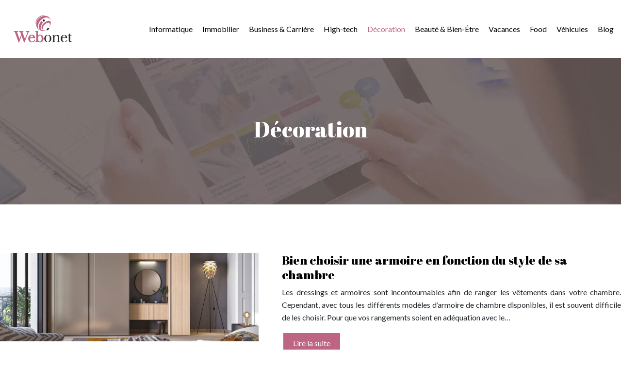

--- FILE ---
content_type: text/html; charset=UTF-8
request_url: https://www.webonet.fr/decoration/page/3/
body_size: 7623
content:
<!DOCTYPE html>
<html lang="fr-FR">
<head>
<meta charset="UTF-8" />
<meta name="viewport" content="width=device-width">
<link rel="shortcut icon" href="/wp-content/uploads/2019/11/favicon-2.png" /><meta name='robots' content='max-image-preview:large' />
<link rel='canonical' href='https://www.webonet.fr/decoration/page/3/' /><title>Décoration : Thème amour et romantisme pour mariage… - Page 3</title><meta name="description" content="Découvrez les articles dans la rubrique Décoration : Douche italienne design : la grande discrétion ; Thème amour et romantisme pour mariage…"><link rel="alternate" type="application/rss+xml" title="Webonet &raquo; Flux de la catégorie Décoration" href="https://www.webonet.fr/decoration/feed/" />
<style id='wp-img-auto-sizes-contain-inline-css' type='text/css'>
img:is([sizes=auto i],[sizes^="auto," i]){contain-intrinsic-size:3000px 1500px}
/*# sourceURL=wp-img-auto-sizes-contain-inline-css */
</style>
<style id='wp-block-library-inline-css' type='text/css'>
:root{--wp-block-synced-color:#7a00df;--wp-block-synced-color--rgb:122,0,223;--wp-bound-block-color:var(--wp-block-synced-color);--wp-editor-canvas-background:#ddd;--wp-admin-theme-color:#007cba;--wp-admin-theme-color--rgb:0,124,186;--wp-admin-theme-color-darker-10:#006ba1;--wp-admin-theme-color-darker-10--rgb:0,107,160.5;--wp-admin-theme-color-darker-20:#005a87;--wp-admin-theme-color-darker-20--rgb:0,90,135;--wp-admin-border-width-focus:2px}@media (min-resolution:192dpi){:root{--wp-admin-border-width-focus:1.5px}}.wp-element-button{cursor:pointer}:root .has-very-light-gray-background-color{background-color:#eee}:root .has-very-dark-gray-background-color{background-color:#313131}:root .has-very-light-gray-color{color:#eee}:root .has-very-dark-gray-color{color:#313131}:root .has-vivid-green-cyan-to-vivid-cyan-blue-gradient-background{background:linear-gradient(135deg,#00d084,#0693e3)}:root .has-purple-crush-gradient-background{background:linear-gradient(135deg,#34e2e4,#4721fb 50%,#ab1dfe)}:root .has-hazy-dawn-gradient-background{background:linear-gradient(135deg,#faaca8,#dad0ec)}:root .has-subdued-olive-gradient-background{background:linear-gradient(135deg,#fafae1,#67a671)}:root .has-atomic-cream-gradient-background{background:linear-gradient(135deg,#fdd79a,#004a59)}:root .has-nightshade-gradient-background{background:linear-gradient(135deg,#330968,#31cdcf)}:root .has-midnight-gradient-background{background:linear-gradient(135deg,#020381,#2874fc)}:root{--wp--preset--font-size--normal:16px;--wp--preset--font-size--huge:42px}.has-regular-font-size{font-size:1em}.has-larger-font-size{font-size:2.625em}.has-normal-font-size{font-size:var(--wp--preset--font-size--normal)}.has-huge-font-size{font-size:var(--wp--preset--font-size--huge)}.has-text-align-center{text-align:center}.has-text-align-left{text-align:left}.has-text-align-right{text-align:right}.has-fit-text{white-space:nowrap!important}#end-resizable-editor-section{display:none}.aligncenter{clear:both}.items-justified-left{justify-content:flex-start}.items-justified-center{justify-content:center}.items-justified-right{justify-content:flex-end}.items-justified-space-between{justify-content:space-between}.screen-reader-text{border:0;clip-path:inset(50%);height:1px;margin:-1px;overflow:hidden;padding:0;position:absolute;width:1px;word-wrap:normal!important}.screen-reader-text:focus{background-color:#ddd;clip-path:none;color:#444;display:block;font-size:1em;height:auto;left:5px;line-height:normal;padding:15px 23px 14px;text-decoration:none;top:5px;width:auto;z-index:100000}html :where(.has-border-color){border-style:solid}html :where([style*=border-top-color]){border-top-style:solid}html :where([style*=border-right-color]){border-right-style:solid}html :where([style*=border-bottom-color]){border-bottom-style:solid}html :where([style*=border-left-color]){border-left-style:solid}html :where([style*=border-width]){border-style:solid}html :where([style*=border-top-width]){border-top-style:solid}html :where([style*=border-right-width]){border-right-style:solid}html :where([style*=border-bottom-width]){border-bottom-style:solid}html :where([style*=border-left-width]){border-left-style:solid}html :where(img[class*=wp-image-]){height:auto;max-width:100%}:where(figure){margin:0 0 1em}html :where(.is-position-sticky){--wp-admin--admin-bar--position-offset:var(--wp-admin--admin-bar--height,0px)}@media screen and (max-width:600px){html :where(.is-position-sticky){--wp-admin--admin-bar--position-offset:0px}}

/*# sourceURL=wp-block-library-inline-css */
</style><style id='global-styles-inline-css' type='text/css'>
:root{--wp--preset--aspect-ratio--square: 1;--wp--preset--aspect-ratio--4-3: 4/3;--wp--preset--aspect-ratio--3-4: 3/4;--wp--preset--aspect-ratio--3-2: 3/2;--wp--preset--aspect-ratio--2-3: 2/3;--wp--preset--aspect-ratio--16-9: 16/9;--wp--preset--aspect-ratio--9-16: 9/16;--wp--preset--color--black: #000000;--wp--preset--color--cyan-bluish-gray: #abb8c3;--wp--preset--color--white: #ffffff;--wp--preset--color--pale-pink: #f78da7;--wp--preset--color--vivid-red: #cf2e2e;--wp--preset--color--luminous-vivid-orange: #ff6900;--wp--preset--color--luminous-vivid-amber: #fcb900;--wp--preset--color--light-green-cyan: #7bdcb5;--wp--preset--color--vivid-green-cyan: #00d084;--wp--preset--color--pale-cyan-blue: #8ed1fc;--wp--preset--color--vivid-cyan-blue: #0693e3;--wp--preset--color--vivid-purple: #9b51e0;--wp--preset--color--base: #f9f9f9;--wp--preset--color--base-2: #ffffff;--wp--preset--color--contrast: #111111;--wp--preset--color--contrast-2: #636363;--wp--preset--color--contrast-3: #A4A4A4;--wp--preset--color--accent: #cfcabe;--wp--preset--color--accent-2: #c2a990;--wp--preset--color--accent-3: #d8613c;--wp--preset--color--accent-4: #b1c5a4;--wp--preset--color--accent-5: #b5bdbc;--wp--preset--gradient--vivid-cyan-blue-to-vivid-purple: linear-gradient(135deg,rgb(6,147,227) 0%,rgb(155,81,224) 100%);--wp--preset--gradient--light-green-cyan-to-vivid-green-cyan: linear-gradient(135deg,rgb(122,220,180) 0%,rgb(0,208,130) 100%);--wp--preset--gradient--luminous-vivid-amber-to-luminous-vivid-orange: linear-gradient(135deg,rgb(252,185,0) 0%,rgb(255,105,0) 100%);--wp--preset--gradient--luminous-vivid-orange-to-vivid-red: linear-gradient(135deg,rgb(255,105,0) 0%,rgb(207,46,46) 100%);--wp--preset--gradient--very-light-gray-to-cyan-bluish-gray: linear-gradient(135deg,rgb(238,238,238) 0%,rgb(169,184,195) 100%);--wp--preset--gradient--cool-to-warm-spectrum: linear-gradient(135deg,rgb(74,234,220) 0%,rgb(151,120,209) 20%,rgb(207,42,186) 40%,rgb(238,44,130) 60%,rgb(251,105,98) 80%,rgb(254,248,76) 100%);--wp--preset--gradient--blush-light-purple: linear-gradient(135deg,rgb(255,206,236) 0%,rgb(152,150,240) 100%);--wp--preset--gradient--blush-bordeaux: linear-gradient(135deg,rgb(254,205,165) 0%,rgb(254,45,45) 50%,rgb(107,0,62) 100%);--wp--preset--gradient--luminous-dusk: linear-gradient(135deg,rgb(255,203,112) 0%,rgb(199,81,192) 50%,rgb(65,88,208) 100%);--wp--preset--gradient--pale-ocean: linear-gradient(135deg,rgb(255,245,203) 0%,rgb(182,227,212) 50%,rgb(51,167,181) 100%);--wp--preset--gradient--electric-grass: linear-gradient(135deg,rgb(202,248,128) 0%,rgb(113,206,126) 100%);--wp--preset--gradient--midnight: linear-gradient(135deg,rgb(2,3,129) 0%,rgb(40,116,252) 100%);--wp--preset--gradient--gradient-1: linear-gradient(to bottom, #cfcabe 0%, #F9F9F9 100%);--wp--preset--gradient--gradient-2: linear-gradient(to bottom, #C2A990 0%, #F9F9F9 100%);--wp--preset--gradient--gradient-3: linear-gradient(to bottom, #D8613C 0%, #F9F9F9 100%);--wp--preset--gradient--gradient-4: linear-gradient(to bottom, #B1C5A4 0%, #F9F9F9 100%);--wp--preset--gradient--gradient-5: linear-gradient(to bottom, #B5BDBC 0%, #F9F9F9 100%);--wp--preset--gradient--gradient-6: linear-gradient(to bottom, #A4A4A4 0%, #F9F9F9 100%);--wp--preset--gradient--gradient-7: linear-gradient(to bottom, #cfcabe 50%, #F9F9F9 50%);--wp--preset--gradient--gradient-8: linear-gradient(to bottom, #C2A990 50%, #F9F9F9 50%);--wp--preset--gradient--gradient-9: linear-gradient(to bottom, #D8613C 50%, #F9F9F9 50%);--wp--preset--gradient--gradient-10: linear-gradient(to bottom, #B1C5A4 50%, #F9F9F9 50%);--wp--preset--gradient--gradient-11: linear-gradient(to bottom, #B5BDBC 50%, #F9F9F9 50%);--wp--preset--gradient--gradient-12: linear-gradient(to bottom, #A4A4A4 50%, #F9F9F9 50%);--wp--preset--font-size--small: 13px;--wp--preset--font-size--medium: 20px;--wp--preset--font-size--large: 36px;--wp--preset--font-size--x-large: 42px;--wp--preset--spacing--20: min(1.5rem, 2vw);--wp--preset--spacing--30: min(2.5rem, 3vw);--wp--preset--spacing--40: min(4rem, 5vw);--wp--preset--spacing--50: min(6.5rem, 8vw);--wp--preset--spacing--60: min(10.5rem, 13vw);--wp--preset--spacing--70: 3.38rem;--wp--preset--spacing--80: 5.06rem;--wp--preset--spacing--10: 1rem;--wp--preset--shadow--natural: 6px 6px 9px rgba(0, 0, 0, 0.2);--wp--preset--shadow--deep: 12px 12px 50px rgba(0, 0, 0, 0.4);--wp--preset--shadow--sharp: 6px 6px 0px rgba(0, 0, 0, 0.2);--wp--preset--shadow--outlined: 6px 6px 0px -3px rgb(255, 255, 255), 6px 6px rgb(0, 0, 0);--wp--preset--shadow--crisp: 6px 6px 0px rgb(0, 0, 0);}:root { --wp--style--global--content-size: 1320px;--wp--style--global--wide-size: 1920px; }:where(body) { margin: 0; }.wp-site-blocks { padding-top: var(--wp--style--root--padding-top); padding-bottom: var(--wp--style--root--padding-bottom); }.has-global-padding { padding-right: var(--wp--style--root--padding-right); padding-left: var(--wp--style--root--padding-left); }.has-global-padding > .alignfull { margin-right: calc(var(--wp--style--root--padding-right) * -1); margin-left: calc(var(--wp--style--root--padding-left) * -1); }.has-global-padding :where(:not(.alignfull.is-layout-flow) > .has-global-padding:not(.wp-block-block, .alignfull)) { padding-right: 0; padding-left: 0; }.has-global-padding :where(:not(.alignfull.is-layout-flow) > .has-global-padding:not(.wp-block-block, .alignfull)) > .alignfull { margin-left: 0; margin-right: 0; }.wp-site-blocks > .alignleft { float: left; margin-right: 2em; }.wp-site-blocks > .alignright { float: right; margin-left: 2em; }.wp-site-blocks > .aligncenter { justify-content: center; margin-left: auto; margin-right: auto; }:where(.wp-site-blocks) > * { margin-block-start: 1.2rem; margin-block-end: 0; }:where(.wp-site-blocks) > :first-child { margin-block-start: 0; }:where(.wp-site-blocks) > :last-child { margin-block-end: 0; }:root { --wp--style--block-gap: 1.2rem; }:root :where(.is-layout-flow) > :first-child{margin-block-start: 0;}:root :where(.is-layout-flow) > :last-child{margin-block-end: 0;}:root :where(.is-layout-flow) > *{margin-block-start: 1.2rem;margin-block-end: 0;}:root :where(.is-layout-constrained) > :first-child{margin-block-start: 0;}:root :where(.is-layout-constrained) > :last-child{margin-block-end: 0;}:root :where(.is-layout-constrained) > *{margin-block-start: 1.2rem;margin-block-end: 0;}:root :where(.is-layout-flex){gap: 1.2rem;}:root :where(.is-layout-grid){gap: 1.2rem;}.is-layout-flow > .alignleft{float: left;margin-inline-start: 0;margin-inline-end: 2em;}.is-layout-flow > .alignright{float: right;margin-inline-start: 2em;margin-inline-end: 0;}.is-layout-flow > .aligncenter{margin-left: auto !important;margin-right: auto !important;}.is-layout-constrained > .alignleft{float: left;margin-inline-start: 0;margin-inline-end: 2em;}.is-layout-constrained > .alignright{float: right;margin-inline-start: 2em;margin-inline-end: 0;}.is-layout-constrained > .aligncenter{margin-left: auto !important;margin-right: auto !important;}.is-layout-constrained > :where(:not(.alignleft):not(.alignright):not(.alignfull)){max-width: var(--wp--style--global--content-size);margin-left: auto !important;margin-right: auto !important;}.is-layout-constrained > .alignwide{max-width: var(--wp--style--global--wide-size);}body .is-layout-flex{display: flex;}.is-layout-flex{flex-wrap: wrap;align-items: center;}.is-layout-flex > :is(*, div){margin: 0;}body .is-layout-grid{display: grid;}.is-layout-grid > :is(*, div){margin: 0;}body{--wp--style--root--padding-top: 0px;--wp--style--root--padding-right: var(--wp--preset--spacing--50);--wp--style--root--padding-bottom: 0px;--wp--style--root--padding-left: var(--wp--preset--spacing--50);}a:where(:not(.wp-element-button)){text-decoration: underline;}:root :where(a:where(:not(.wp-element-button)):hover){text-decoration: none;}:root :where(.wp-element-button, .wp-block-button__link){background-color: var(--wp--preset--color--contrast);border-radius: .33rem;border-color: var(--wp--preset--color--contrast);border-width: 0;color: var(--wp--preset--color--base);font-family: inherit;font-size: var(--wp--preset--font-size--small);font-style: normal;font-weight: 500;letter-spacing: inherit;line-height: inherit;padding-top: 0.6rem;padding-right: 1rem;padding-bottom: 0.6rem;padding-left: 1rem;text-decoration: none;text-transform: inherit;}:root :where(.wp-element-button:hover, .wp-block-button__link:hover){background-color: var(--wp--preset--color--contrast-2);border-color: var(--wp--preset--color--contrast-2);color: var(--wp--preset--color--base);}:root :where(.wp-element-button:focus, .wp-block-button__link:focus){background-color: var(--wp--preset--color--contrast-2);border-color: var(--wp--preset--color--contrast-2);color: var(--wp--preset--color--base);outline-color: var(--wp--preset--color--contrast);outline-offset: 2px;outline-style: dotted;outline-width: 1px;}:root :where(.wp-element-button:active, .wp-block-button__link:active){background-color: var(--wp--preset--color--contrast);color: var(--wp--preset--color--base);}:root :where(.wp-element-caption, .wp-block-audio figcaption, .wp-block-embed figcaption, .wp-block-gallery figcaption, .wp-block-image figcaption, .wp-block-table figcaption, .wp-block-video figcaption){color: var(--wp--preset--color--contrast-2);font-family: var(--wp--preset--font-family--body);font-size: 0.8rem;}.has-black-color{color: var(--wp--preset--color--black) !important;}.has-cyan-bluish-gray-color{color: var(--wp--preset--color--cyan-bluish-gray) !important;}.has-white-color{color: var(--wp--preset--color--white) !important;}.has-pale-pink-color{color: var(--wp--preset--color--pale-pink) !important;}.has-vivid-red-color{color: var(--wp--preset--color--vivid-red) !important;}.has-luminous-vivid-orange-color{color: var(--wp--preset--color--luminous-vivid-orange) !important;}.has-luminous-vivid-amber-color{color: var(--wp--preset--color--luminous-vivid-amber) !important;}.has-light-green-cyan-color{color: var(--wp--preset--color--light-green-cyan) !important;}.has-vivid-green-cyan-color{color: var(--wp--preset--color--vivid-green-cyan) !important;}.has-pale-cyan-blue-color{color: var(--wp--preset--color--pale-cyan-blue) !important;}.has-vivid-cyan-blue-color{color: var(--wp--preset--color--vivid-cyan-blue) !important;}.has-vivid-purple-color{color: var(--wp--preset--color--vivid-purple) !important;}.has-base-color{color: var(--wp--preset--color--base) !important;}.has-base-2-color{color: var(--wp--preset--color--base-2) !important;}.has-contrast-color{color: var(--wp--preset--color--contrast) !important;}.has-contrast-2-color{color: var(--wp--preset--color--contrast-2) !important;}.has-contrast-3-color{color: var(--wp--preset--color--contrast-3) !important;}.has-accent-color{color: var(--wp--preset--color--accent) !important;}.has-accent-2-color{color: var(--wp--preset--color--accent-2) !important;}.has-accent-3-color{color: var(--wp--preset--color--accent-3) !important;}.has-accent-4-color{color: var(--wp--preset--color--accent-4) !important;}.has-accent-5-color{color: var(--wp--preset--color--accent-5) !important;}.has-black-background-color{background-color: var(--wp--preset--color--black) !important;}.has-cyan-bluish-gray-background-color{background-color: var(--wp--preset--color--cyan-bluish-gray) !important;}.has-white-background-color{background-color: var(--wp--preset--color--white) !important;}.has-pale-pink-background-color{background-color: var(--wp--preset--color--pale-pink) !important;}.has-vivid-red-background-color{background-color: var(--wp--preset--color--vivid-red) !important;}.has-luminous-vivid-orange-background-color{background-color: var(--wp--preset--color--luminous-vivid-orange) !important;}.has-luminous-vivid-amber-background-color{background-color: var(--wp--preset--color--luminous-vivid-amber) !important;}.has-light-green-cyan-background-color{background-color: var(--wp--preset--color--light-green-cyan) !important;}.has-vivid-green-cyan-background-color{background-color: var(--wp--preset--color--vivid-green-cyan) !important;}.has-pale-cyan-blue-background-color{background-color: var(--wp--preset--color--pale-cyan-blue) !important;}.has-vivid-cyan-blue-background-color{background-color: var(--wp--preset--color--vivid-cyan-blue) !important;}.has-vivid-purple-background-color{background-color: var(--wp--preset--color--vivid-purple) !important;}.has-base-background-color{background-color: var(--wp--preset--color--base) !important;}.has-base-2-background-color{background-color: var(--wp--preset--color--base-2) !important;}.has-contrast-background-color{background-color: var(--wp--preset--color--contrast) !important;}.has-contrast-2-background-color{background-color: var(--wp--preset--color--contrast-2) !important;}.has-contrast-3-background-color{background-color: var(--wp--preset--color--contrast-3) !important;}.has-accent-background-color{background-color: var(--wp--preset--color--accent) !important;}.has-accent-2-background-color{background-color: var(--wp--preset--color--accent-2) !important;}.has-accent-3-background-color{background-color: var(--wp--preset--color--accent-3) !important;}.has-accent-4-background-color{background-color: var(--wp--preset--color--accent-4) !important;}.has-accent-5-background-color{background-color: var(--wp--preset--color--accent-5) !important;}.has-black-border-color{border-color: var(--wp--preset--color--black) !important;}.has-cyan-bluish-gray-border-color{border-color: var(--wp--preset--color--cyan-bluish-gray) !important;}.has-white-border-color{border-color: var(--wp--preset--color--white) !important;}.has-pale-pink-border-color{border-color: var(--wp--preset--color--pale-pink) !important;}.has-vivid-red-border-color{border-color: var(--wp--preset--color--vivid-red) !important;}.has-luminous-vivid-orange-border-color{border-color: var(--wp--preset--color--luminous-vivid-orange) !important;}.has-luminous-vivid-amber-border-color{border-color: var(--wp--preset--color--luminous-vivid-amber) !important;}.has-light-green-cyan-border-color{border-color: var(--wp--preset--color--light-green-cyan) !important;}.has-vivid-green-cyan-border-color{border-color: var(--wp--preset--color--vivid-green-cyan) !important;}.has-pale-cyan-blue-border-color{border-color: var(--wp--preset--color--pale-cyan-blue) !important;}.has-vivid-cyan-blue-border-color{border-color: var(--wp--preset--color--vivid-cyan-blue) !important;}.has-vivid-purple-border-color{border-color: var(--wp--preset--color--vivid-purple) !important;}.has-base-border-color{border-color: var(--wp--preset--color--base) !important;}.has-base-2-border-color{border-color: var(--wp--preset--color--base-2) !important;}.has-contrast-border-color{border-color: var(--wp--preset--color--contrast) !important;}.has-contrast-2-border-color{border-color: var(--wp--preset--color--contrast-2) !important;}.has-contrast-3-border-color{border-color: var(--wp--preset--color--contrast-3) !important;}.has-accent-border-color{border-color: var(--wp--preset--color--accent) !important;}.has-accent-2-border-color{border-color: var(--wp--preset--color--accent-2) !important;}.has-accent-3-border-color{border-color: var(--wp--preset--color--accent-3) !important;}.has-accent-4-border-color{border-color: var(--wp--preset--color--accent-4) !important;}.has-accent-5-border-color{border-color: var(--wp--preset--color--accent-5) !important;}.has-vivid-cyan-blue-to-vivid-purple-gradient-background{background: var(--wp--preset--gradient--vivid-cyan-blue-to-vivid-purple) !important;}.has-light-green-cyan-to-vivid-green-cyan-gradient-background{background: var(--wp--preset--gradient--light-green-cyan-to-vivid-green-cyan) !important;}.has-luminous-vivid-amber-to-luminous-vivid-orange-gradient-background{background: var(--wp--preset--gradient--luminous-vivid-amber-to-luminous-vivid-orange) !important;}.has-luminous-vivid-orange-to-vivid-red-gradient-background{background: var(--wp--preset--gradient--luminous-vivid-orange-to-vivid-red) !important;}.has-very-light-gray-to-cyan-bluish-gray-gradient-background{background: var(--wp--preset--gradient--very-light-gray-to-cyan-bluish-gray) !important;}.has-cool-to-warm-spectrum-gradient-background{background: var(--wp--preset--gradient--cool-to-warm-spectrum) !important;}.has-blush-light-purple-gradient-background{background: var(--wp--preset--gradient--blush-light-purple) !important;}.has-blush-bordeaux-gradient-background{background: var(--wp--preset--gradient--blush-bordeaux) !important;}.has-luminous-dusk-gradient-background{background: var(--wp--preset--gradient--luminous-dusk) !important;}.has-pale-ocean-gradient-background{background: var(--wp--preset--gradient--pale-ocean) !important;}.has-electric-grass-gradient-background{background: var(--wp--preset--gradient--electric-grass) !important;}.has-midnight-gradient-background{background: var(--wp--preset--gradient--midnight) !important;}.has-gradient-1-gradient-background{background: var(--wp--preset--gradient--gradient-1) !important;}.has-gradient-2-gradient-background{background: var(--wp--preset--gradient--gradient-2) !important;}.has-gradient-3-gradient-background{background: var(--wp--preset--gradient--gradient-3) !important;}.has-gradient-4-gradient-background{background: var(--wp--preset--gradient--gradient-4) !important;}.has-gradient-5-gradient-background{background: var(--wp--preset--gradient--gradient-5) !important;}.has-gradient-6-gradient-background{background: var(--wp--preset--gradient--gradient-6) !important;}.has-gradient-7-gradient-background{background: var(--wp--preset--gradient--gradient-7) !important;}.has-gradient-8-gradient-background{background: var(--wp--preset--gradient--gradient-8) !important;}.has-gradient-9-gradient-background{background: var(--wp--preset--gradient--gradient-9) !important;}.has-gradient-10-gradient-background{background: var(--wp--preset--gradient--gradient-10) !important;}.has-gradient-11-gradient-background{background: var(--wp--preset--gradient--gradient-11) !important;}.has-gradient-12-gradient-background{background: var(--wp--preset--gradient--gradient-12) !important;}.has-small-font-size{font-size: var(--wp--preset--font-size--small) !important;}.has-medium-font-size{font-size: var(--wp--preset--font-size--medium) !important;}.has-large-font-size{font-size: var(--wp--preset--font-size--large) !important;}.has-x-large-font-size{font-size: var(--wp--preset--font-size--x-large) !important;}
/*# sourceURL=global-styles-inline-css */
</style>

<link rel='stylesheet' id='default-css' href='https://www.webonet.fr/wp-content/themes/factory-templates-4/style.css?ver=f1b65c985d869199bb86a71f89f881b1' type='text/css' media='all' />
<link rel='stylesheet' id='bootstrap5-css' href='https://www.webonet.fr/wp-content/themes/factory-templates-4/css/bootstrap.min.css?ver=f1b65c985d869199bb86a71f89f881b1' type='text/css' media='all' />
<link rel='stylesheet' id='bootstrap-icon-css' href='https://www.webonet.fr/wp-content/themes/factory-templates-4/css/bootstrap-icons.css?ver=f1b65c985d869199bb86a71f89f881b1' type='text/css' media='all' />
<link rel='stylesheet' id='global-css' href='https://www.webonet.fr/wp-content/themes/factory-templates-4/css/global.css?ver=f1b65c985d869199bb86a71f89f881b1' type='text/css' media='all' />
<link rel='stylesheet' id='light-theme-css' href='https://www.webonet.fr/wp-content/themes/factory-templates-4/css/light.css?ver=f1b65c985d869199bb86a71f89f881b1' type='text/css' media='all' />
<script type="text/javascript" src="https://code.jquery.com/jquery-3.2.1.min.js?ver=f1b65c985d869199bb86a71f89f881b1" id="jquery3.2.1-js"></script>
<script type="text/javascript" src="https://www.webonet.fr/wp-content/themes/factory-templates-4/js/fn.js?ver=f1b65c985d869199bb86a71f89f881b1" id="default_script-js"></script>
<link rel="https://api.w.org/" href="https://www.webonet.fr/wp-json/" /><link rel="alternate" title="JSON" type="application/json" href="https://www.webonet.fr/wp-json/wp/v2/categories/12" /><link rel="EditURI" type="application/rsd+xml" title="RSD" href="https://www.webonet.fr/xmlrpc.php?rsd" />
 
<link rel="preconnect" href="https://fonts.googleapis.com">
<link rel="preconnect" href="https://fonts.gstatic.com" crossorigin>
<link href="https://fonts.googleapis.com/css2?family=Abril+Fatface&family=Lato:ital,wght@0,100;0,300;0,400;0,700;0,900;1,100;1,300;1,400;1,700;1,900&display=swap" rel="stylesheet">
<meta name="google-site-verification" content="Ga6Cfa-rhHrMYradd72Sp9Yh_bOS3hIqmuGu9xO63PM" /> 
<style type="text/css">
.default_color_background,.menu-bars{background-color : #be6584 }.default_color_text,a,h1 span,h2 span,h3 span,h4 span,h5 span,h6 span{color :#be6584 }.navigation li a,.navigation li.disabled,.navigation li.active a,.owl-dots .owl-dot.active span,.owl-dots .owl-dot:hover span{background-color: #be6584;}
.block-spc{border-color:#be6584}
.page-content a{color : #ff659b }.page-content a:hover{color : #ec60ea }.home .body-content a{color : #ff659b }.home .body-content a:hover{color : #ec60ea }.main-navigation {padding:20px 0;}.main-navigation.scrolled{padding:10px 0 ;}.main-navigation.scrolled{background-color:rgba(255, 255, 255, 0.9);}.main-navigation .logo-main{height: 63px;}.main-navigation  .logo-sticky{height: 45px;}.main-navigation .sub-menu{background-color: #000;}nav li a{font-size:16px;}nav li a{color:#000!important;}nav li:hover > a,.current-menu-item > a{color:#be6584!important;}.archive h1{color:#fff!important;}.archive h1{text-align:center!important;} .archive h1{font-size:45px}  .archive h2,.cat-description h2{font-size:25px} .archive h2 a,.cat-description h2{color:#000!important;}.archive .readmore{background-color:#be6584;}.archive .readmore{color:#fff;}.archive .readmore:hover{background-color:#000;}.archive .readmore:hover{color:#fff;}.archive .readmore:hover{border-color:#be6584;}.archive .readmore{padding:8px 20px;}.single h1{color:#fff!important;} .single .post-content a{color:#ff659b} .single .post-content a:hover{color:#ec60ea}.single h1{text-align:center!important;}.single h1{font-size: 40px}.single h2{font-size: 25px}.single h3{font-size: 21px}.single h4{font-size: 18px}.single h5{font-size: 16px}.single h6{font-size: 15px}footer{background-position:top }  footer{padding:90px 0px} </style>
<style>:root {
    --color-primary: #be6584;
    --color-primary-light: #f783ab;
    --color-primary-dark: #85465c;
    --color-primary-hover: #ab5a76;
    --color-primary-muted: #ffa1d3;
            --color-background: #fff;
    --color-text: #000000;
} </style>
<style id="custom-st" type="text/css">
h1,h2,h3,h4,h5,h6{font-family:Abril Fatface}nav li a{font-family:Lato}body{font-family:Lato;line-height:26px;}.text-justify {text-align:justify}figure{margin:0 0 0rem;}.widget_sidebar{margin-bottom:40px;}p{text-align:justify;}.simple .text-content{padding:0 15px;}.simple:hover img{opacity:0.2;}figure li.heading{font-weight:400;font-family:Abril Fatface;padding:0 15px;}.col1figure{margin:0 0 0rem;}.col-Milieu {position:relative;margin-top:-13%;z-index:3;}footer .widget_footer p{color:#848a93;font-size:18px;line-height:36px;font-family:Oswald;margin-top:20px;}.widget_footer .footer-widget{font-size:20px;border-bottom:0px solid;margin-bottom:10px;text-align:center;color:#fff;margin-top:16px;}footer .widget_footer {text-align:center}footer img {display:inline;}.widget_sidebar .sidebar-widget{font-size:22px;border-bottom:0px solid;margin-bottom:10px;font-family:Abril Fatface;}@media only screen and (max-width:600px){.sadie figure figcaption{padding:7em;}}</style>
</head> 

<body class="archive paged category category-decoration category-12 paged-3 category-paged-3 wp-theme-factory-templates-4" style="">

<div class="main-navigation  container-fluid is_sticky ">
<nav class="navbar navbar-expand-lg  container-xxl">

<a id="logo" href="https://www.webonet.fr">
<img class="logo-main" src="/wp-content/uploads/2019/11/webonet-2.png"  width="150px"   height="63px"  alt="logo">
<img class="logo-sticky" src="/wp-content/uploads/2019/11/webonet-2.png" width="auto" height="45px" alt="logo"></a>

    <button class="navbar-toggler" type="button" data-bs-toggle="collapse" data-bs-target="#navbarSupportedContent" aria-controls="navbarSupportedContent" aria-expanded="false" aria-label="Toggle navigation">
      <span class="navbar-toggler-icon"><i class="bi bi-list"></i></span>
    </button>

    <div class="collapse navbar-collapse" id="navbarSupportedContent">

<ul id="main-menu" class="classic-menu navbar-nav ms-auto mb-2 mb-lg-0"><li id="menu-item-1405" class="menu-item menu-item-type-taxonomy menu-item-object-category"><a href="https://www.webonet.fr/informatique/">Informatique</a></li>
<li id="menu-item-1404" class="menu-item menu-item-type-taxonomy menu-item-object-category"><a href="https://www.webonet.fr/immobilier/">Immobilier</a></li>
<li id="menu-item-1703" class="menu-item menu-item-type-taxonomy menu-item-object-category"><a href="https://www.webonet.fr/business-carriere/">Business &amp; Carrière</a></li>
<li id="menu-item-1705" class="menu-item menu-item-type-taxonomy menu-item-object-category"><a href="https://www.webonet.fr/high-tech/">High-tech</a></li>
<li id="menu-item-1403" class="menu-item menu-item-type-taxonomy menu-item-object-category current-menu-item"><a href="https://www.webonet.fr/decoration/">Décoration</a></li>
<li id="menu-item-1408" class="menu-item menu-item-type-taxonomy menu-item-object-category"><a href="https://www.webonet.fr/beaute-bien-etre/">Beauté &amp; Bien-Être</a></li>
<li id="menu-item-1413" class="menu-item menu-item-type-taxonomy menu-item-object-category"><a href="https://www.webonet.fr/vacances/">Vacances</a></li>
<li id="menu-item-1704" class="menu-item menu-item-type-taxonomy menu-item-object-category"><a href="https://www.webonet.fr/food/">Food</a></li>
<li id="menu-item-1706" class="menu-item menu-item-type-taxonomy menu-item-object-category"><a href="https://www.webonet.fr/vehicules/">Véhicules</a></li>
<li id="menu-item-1402" class="menu-item menu-item-type-taxonomy menu-item-object-category"><a href="https://www.webonet.fr/blog/">Blog</a></li>
</ul>
</div>
</nav>
</div><!--menu-->
<div style="background-color:webonet" class="body-content     ">
  <div class="subheader container-fluid" style="background-image:url(/wp-content/uploads/2024/09/categorie.webp);background-position:top; ">
<div id="mask" style=""></div> 
<div class="container-xxl"><h1 class="title">Décoration</h1></div>
</div>


<div class="container-xxl the-cat-content">
  
<div class="loop-post"> 

<div class="row post">

<div class="col-md-5 col-xs-12 thumb-cover p-0">
<img width="540" height="184" src="https://www.webonet.fr/wp-content/uploads/2020/12/armoire.jpg" class="attachment-540_300 size-540_300 wp-post-image" alt="armoire" decoding="async" fetchpriority="high" srcset="https://www.webonet.fr/wp-content/uploads/2020/12/armoire.jpg 880w, https://www.webonet.fr/wp-content/uploads/2020/12/armoire-300x102.jpg 300w, https://www.webonet.fr/wp-content/uploads/2020/12/armoire-768x262.jpg 768w" sizes="(max-width: 540px) 100vw, 540px" /></div>

<div class="col-md-7 col-xs-12 ps-m-0 ps-lg-5 pe-0 d-flex align-items-center">
<div> 
<h2><a href="https://www.webonet.fr/bien-choisir-une-armoire-en-fonction-du-style-de-sa-chambre/">Bien choisir une armoire en fonction du style de sa chambre</a></h2>
<p>Les dressings et armoires sont incontournables afin de ranger les vêtements dans votre chambre. Cependant, avec tous les différents modèles d’armoire de chambre disponibles, il est souvent difficile de les choisir. Pour que vos rangements soient en adéquation avec le&#8230;</p>
<a class="readmore read-more" href="https://www.webonet.fr/bien-choisir-une-armoire-en-fonction-du-style-de-sa-chambre/">Lire la suite</a>
</div>
</div>
</div>


<div class="row post">


<div class="col-md-12 col-xs-12 ps-m-0 ps-lg-5 pe-0 d-flex align-items-center">
<div> 
<h2><a href="https://www.webonet.fr/quels-sont-les-avantages-dun-jardin-dinterieur/">Quels sont les avantages d&rsquo;un jardin d&rsquo;intérieur ?</a></h2>
<p>Depuis quelques années, les jardins intérieurs sont devenus de plus en plus populaires chez les amateurs de verdure. En effet, beaucoup de gens aiment les verdures et passent la plupart de leur temps libre à s’occuper de leur plante. Et&#8230;</p>
<a class="readmore read-more" href="https://www.webonet.fr/quels-sont-les-avantages-dun-jardin-dinterieur/">Lire la suite</a>
</div>
</div>
</div>


<div class="row post">


<div class="col-md-12 col-xs-12 ps-m-0 ps-lg-5 pe-0 d-flex align-items-center">
<div> 
<h2><a href="https://www.webonet.fr/perles-deau-pour-les-plantes-en-pot-dinterieur-ou-utilisation-exterieure/">Perles d’eau pour les plantes en pot d’intérieur ou utilisation extérieure</a></h2>
<p>Les billes hydrogel sont des produits utiles pour prendre soin des plantes. Grâce à ces accessoires décoratifs, on dispose d’un article optimisant l’arrosage des plantes. On peut choisir d’utiliser les perles d’eau pour une décoration intérieure ou extérieure. L’utilité des&#8230;</p>
<a class="readmore read-more" href="https://www.webonet.fr/perles-deau-pour-les-plantes-en-pot-dinterieur-ou-utilisation-exterieure/">Lire la suite</a>
</div>
</div>
</div>


<div class="row post">


<div class="col-md-12 col-xs-12 ps-m-0 ps-lg-5 pe-0 d-flex align-items-center">
<div> 
<h2><a href="https://www.webonet.fr/douche-italienne-design-la-grande-discretion/">Douche italienne design : la grande discrétion</a></h2>
<p>La douche italienne est la douche tendance du moment. Certains lui préfèrent son côté antique romain, d’autres aiment associer son côté minimaliste avec l’ère du temps, mais chacun essaie de l’accessoiriser pour sortir son côté esthétique. Icône du standard de&#8230;</p>
<a class="readmore read-more" href="https://www.webonet.fr/douche-italienne-design-la-grande-discretion/">Lire la suite</a>
</div>
</div>
</div>

</div>


<div class="pag-post container text-center mt-5 mb-5">
<div class="navigation"><ul>
<li><a href="https://www.webonet.fr/decoration/">1</a></li>
<li><a href="https://www.webonet.fr/decoration/page/2/">2</a></li>
<li class="active"><a href="https://www.webonet.fr/decoration/page/3/">3</a></li>
</ul></div>
</div>

</div>

</div><!--body-content-->

<footer class="container-fluid" style="background-color:#292C30; ">
<div class="container-xxl">	
<div class="widgets">
<div class="row">
<div class="col-xxl-3 col-md-12">
</div>
<div class="col-xxl-6 col-md-12">
<div class="widget_footer"><img width="150" height="63" src="https://www.webonet.fr/wp-content/uploads/2019/11/webonet-blanc.png" class="image wp-image-1420  attachment-full size-full" alt="" style="max-width: 100%; height: auto;" decoding="async" loading="lazy" /></div><div class="widget_footer">			<div class="textwidget"><p style="text-align: center;">Des rubriques sur des sujets du quotidien et des préoccupations des lecteurs traitants une variété de thématiques de natures différentes.</p>
</div>
		</div></div>
<div class="col-xxl-3 col-md-12">
</div>
</div>
</div></div>
</footer>







<script type="speculationrules">
{"prefetch":[{"source":"document","where":{"and":[{"href_matches":"/*"},{"not":{"href_matches":["/wp-*.php","/wp-admin/*","/wp-content/uploads/*","/wp-content/*","/wp-content/plugins/*","/wp-content/themes/factory-templates-4/*","/*\\?(.+)"]}},{"not":{"selector_matches":"a[rel~=\"nofollow\"]"}},{"not":{"selector_matches":".no-prefetch, .no-prefetch a"}}]},"eagerness":"conservative"}]}
</script>
<p class="text-center" style="margin-bottom: 0px"><a href="/plan-du-site/">Plan du site</a></p><script type="text/javascript" src="https://www.webonet.fr/wp-content/themes/factory-templates-4/js/bootstrap.bundle.min.js" id="bootstrap5-js"></script>

<script type="text/javascript">
$(document).ready(function() {
$( ".the-post img" ).on( "click", function() {
var url_img = $(this).attr('src');
$('.img-fullscreen').html("<div><img src='"+url_img+"'></div>");
$('.img-fullscreen').fadeIn();
});
$('.img-fullscreen').on( "click", function() {
$(this).empty();
$('.img-fullscreen').hide();
});
//$('.block2.st3:first-child').removeClass("col-2");
//$('.block2.st3:first-child').addClass("col-6 fheight");
});
</script>



<div class="img-fullscreen"></div>
</body>
</html>